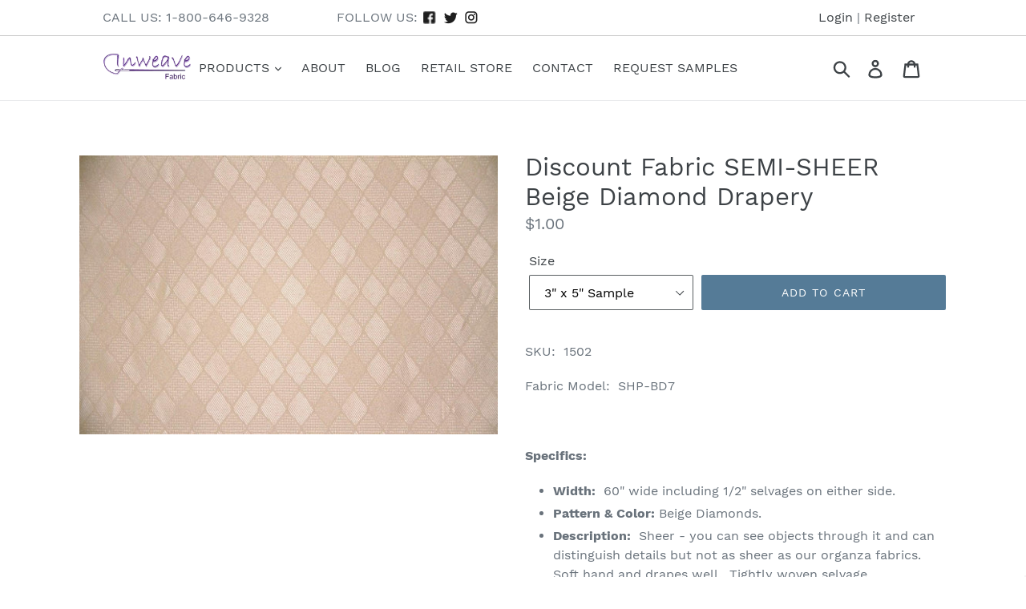

--- FILE ---
content_type: text/css
request_url: https://www.inweavefabric.com/cdn/shop/t/4/assets/_custom.css?v=168172812311210240991569609861
body_size: 7114
content:
@import"https://fonts.googleapis.com/css?family=Montserrat:400,500,600,700";body{font-family:Work Sans,sans-serif!important}h2{letter-spacing:0px;text-transform:none}.main_nav_wrapper .menu a.top_link{color:#000;font-weight:400;font-size:18px;text-decoration:none;padding:12px 16px}.transparentBackground--false .flickity-prev-next-button .arrow{fill:#fff}.vertical-menu li.sublink{padding-right:36px}.vertical-menu .sublink .dropdown_link--vertical{font-weight:400;font-size:18px;text-decoration:none;color:#000;position:relative}.vertical-menu .sublink .dropdown_link--vertical:after{position:absolute;content:"\f107";font-family:FontAwesome;right:-23px;top:7px;font-size:25px}.vertical-menu .sublink .dropdown_link--vertical:hover{color:#000}.main_nav.clearfix.menu-position--inline.logo-align--left{background:#fff}.home-second{text-align:center;color:#632765;font-size:18px}.second-first p{margin-bottom:0;text-transform:uppercase;font-weight:700;font-size:20px;color:#632765!important}.second-sec p a{color:#632765;font-size:18px}.second-sec p a:hover{color:#632765}.second-p span{display:block}.second-sec h1{font-size:45px;color:#632765;font-weight:700;margin-bottom:25px;letter-spacing:unset;text-transform:capitalize}.second-sec p span{display:block}a.thm-button,.caption-content a.action_button,.feature-wrap .feature-details .button,.homepage_content .featured_text .action_button{background:#c8a678!important;color:#fff;padding:10px 20px;display:inline-block;font-weight:700;margin-top:25px;margin-bottom:20px;text-decoration:none;transition:all ease-in-out .3s;min-width:160px}.feature-wrap .feature-details .button,.homepage_content .featured_text .action_button{border:0px;line-height:26px}a.thm-button:hover,.caption-content a.action_button:hover,.feature-wrap .feature-details .button:hover,.homepage_content .featured_text .action_button:hover{color:#fff!important;background:#f5b364!important;text-decoration:none!important}.second-last span{display:block}.second-sec{margin-top:60px}#shopify-section-1489283389016 .subtitle p{margin-bottom:0;text-transform:initial;line-height:normal}#banner-1489283389016 h1.headline{font-weight:700;font-size:46px;margin-bottom:0}#banner-1489283389016 .caption{top:35%}#banner-1489283389016 a.action_button.first_button.highlight-false{border:none;background:#c8a678;color:#fff;font-weight:700;margin-top:15px;transition:all ease-in-out .3s}#banner-1489283389016 a.action_button.first_button.highlight-false:hover{background:#f5b364}.logo-align--left .menu li.search_container{width:18%;display:none}.main_nav_wrapper .nav ul.menu{padding-top:25px;padding-bottom:10px}.main_nav_wrapper .menu a.top_link:hover{color:#000!important}.newsletter_section.newsletter-both-names--false.text-align--center.blur-up.lazyloaded{display:none}.footer{font-size:13px;padding:20px 0;border-top:solid 1px #632765;background-color:#632765;background-position:center center;color:#fff}.footer_credits,.footer .footer-menu-wrap h6{DISPLAY:NONE}.footer ul li{DISPLAY:INLINE-BLOCK;padding-right:60px}.footer ul li a,.footer a,.footer a:visited{color:#fff}.footer ul li a,.footer a,.footer a:visited{color:#fff;font-size:18px}.footer-menu-wrap .eight.columns.medium-down--one-whole{width:30%}.footer-menu-wrap .columns:nth-child(2){width:66%!important}.footer_menu{padding-top:20px}span.footer-bottom-right{float:right}.footer-bottom p{margin-bottom:0}.home-why,.home-why span{text-align:center;color:#632765;font-size:18px}.home-why h2{font-size:45px;color:#632765;font-weight:700;margin-bottom:25px;margin-top:20px;text-transform:capitalize;letter-spacing:0px}.home-why p{line-height:normal}.home-why p span{display:block}.why-ul{width:27%;margin:0 auto;text-align:left;padding-left:25px;padding-top:0}.why-ul ul li{list-style-type:disc;color:#632765}a.why-button{background:#632765;color:#fff;padding:4px 40px;display:inline-block;font-weight:700;margin-top:25px;margin-bottom:20px}.logo-text{display:none}.category-section .row{display:flex;flex-wrap:wrap;margin-left:-15px;margin-right:-15px}.category-section .row .col-sm-2{flex:0 0 16.666667%;max-width:16.666667%;padding:0 15px}#shopify-section-our-customer .container,#shopify-section-collection-selling .container{margin:0 auto;max-width:1140px;padding:20px 0;width:100%}.deals-main-area .row{display:flex;flex-wrap:wrap;margin-left:-15px;margin-right:-15px}.deals-main-area .row .col-md-6{flex:0 0 50%;max-width:50%;padding:0 15px}#shopify-section-monthly-weekly-product .container{margin:0 auto;max-width:1140px;padding:20px 0;width:100%}.blog-main-area-new{margin:0;padding:0}.blog-main-area-new .container{margin:0 auto;max-width:1140px;padding:20px 0;width:100%}.blog-main-area-new .container .row{display:flex;flex-wrap:wrap;margin-left:-15px;margin-right:-15px;align-items:center}.blog-12{flex:0 0 100%;max-width:100%;padding:0 15px}.blog-6{flex:0 0 50%;max-width:50%;padding:0 15px}.blog-heading{text-align:center;margin:0;padding:0}.blog-heading h2{text-transform:uppercase;font-size:40px;font-weight:700;color:#632765;margin-bottom:10px;display:none}.blog-image-area{margin:0;padding:0}.blog-image-area img{max-width:100%;height:auto}.blog-content-area{margin:0 53px;padding:0 0 0 3%}.blog-content-area h2{text-transform:uppercase;font-size:40px;font-weight:700;color:#632765;margin-bottom:10px}.blog-content-area p{margin-bottom:1rem;font-style:normal;line-height:1.6em;color:#632765}.blog-buton{color:#fff!important;background:#c8a678!important;border-color:#fff!important;padding:10px 40px;display:inline-block;font-weight:700;transition:background-color .2s cubic-bezier(.55,.09,.68,.53),color .3s linear,border .2s cubic-bezier(.55,.09,.68,.53);line-height:1.5;text-align:center;cursor:pointer;min-height:44px;font-size:14px;text-transform:uppercase;letter-spacing:1px}.blog-buton:hover{color:#fff!important;background:#f5b364!important;text-decoration:none!important}.fabric-main-sec{margin:0;padding:30px 0}.fabric-main-sec .container,#shopify-section-why-fabric .container{margin:0 auto;max-width:1140px;padding:20px 0;width:100%}.fabric-main-sec .container .row{display:flex;margin-left:-15px;margin-right:-15px}.fab-col-4{flex:0 0 33.3333%;max-width:33.3333%;padding:0 15px}.fab-inner-section{margin:0;padding:0;cursor:pointer;position:relative}.fab-inner-section:after{position:absolute;content:"";top:0;width:100%;height:100%;background:#0003;transition:background-color .25s linear;left:0;z-index:1;border-radius:10px}.fab-inner-section:hover:after{background:#00000080}.fab-inner-section:hover .fab-overlay h2:after{width:50%}.fab-inner-img{position:relative;margin:0;padding:0}.fab-inner-img img{border-radius:10px;width:100%;display:block}.fab-overlay{position:absolute;top:30%;width:100%;text-align:center;left:0;right:0;z-index:11}.fab-overlay h2{transition:all .3s linear;color:#fff;font-weight:700;font-family:Work Sans,sans-serif;font-size:27px;text-transform:uppercase;line-height:1.5;display:block;letter-spacing:2px;position:relative}.fab-overlay h2 span{display:block}.fab-overlay h2:after{content:"";width:0;transition:width .5s ease,background-color .5s ease;display:block;height:1px;margin:10px auto auto;background:#fff}.fab-button{background:#c8a678!important;color:#fff;padding:10px 20px;display:inline-block;font-weight:700;margin-top:25px;margin-bottom:20px;text-decoration:none;transition:all ease-in-out .3s;min-width:160px;text-transform:uppercase}.fab-button:hover{color:#fff}.fab-6{flex:0 0 50%;max-width:50%;padding:0 15px}.mrgin-top{margin-top:30px}.fab-half-sec{margin:0;padding:0;cursor:pointer;position:relative}.fab-half-sec:after{position:absolute;content:"";top:0;width:100%;height:100%;background:#0003;transition:background-color .25s linear;left:0;z-index:1;border-radius:10px}.fab-half-sec:hover:after{background:#00000080}.fab-half-sec:hover .fab-half-overlay h2:after{width:50%}.fab-half-img{position:relative;margin:0;padding:0}.fab-half-img img{border-radius:10px;width:100%;display:block}.fab-half-overlay{position:absolute;top:37%;width:100%;text-align:center;left:0;right:0;z-index:11}.fab-half-overlay h2{font-family:Work Sans,sans-serif;font-weight:700;font-size:27px;text-transform:uppercase;line-height:1.5;color:#fff;display:block;letter-spacing:2px;position:relative}.fab-half-overlay h2:after{content:"";width:0;transition:width .5s ease,background-color .5s ease;display:block;height:1px;margin:10px auto auto;background:#fff}.news-letter-main-new{margin:0;padding:60px 0;background-image:url(/cdn/shop/files/news.jpg?1016);background-repeat:no-repeat;background-size:cover;display:flex;align-items:center;justify-content:center;background-position-x:center}.news-letter-main-new .newsletter-section{padding:0;margin-bottom:60px}.news-letter-main-new .section-header{margin:0}.news-letter-main-new .section-header h2{font-weight:700;margin-bottom:0;color:#fff;font-family:Work Sans,sans-serif;font-size:27px;text-transform:uppercase;line-height:1.5;display:block;letter-spacing:2px}.news-letter-main-new .section-header p{margin:0 0 15px;font-style:normal;line-height:1.6em;color:#fff}.news-letter-main-new .section-header.text-center{padding-top:0}.news-letter-main-new .input-group{display:block}.news-letter-main-new .input-group input{width:100%;border:none;color:#5f6a7d;background-color:#fff}.news-letter-main-new .input-group input::placeholder{color:#5f6a7d}.news-letter-main-new .input-group .btn{color:#fff!important;background:#c8a678!important;border-color:transparent!important;width:inherit;display:block;font-weight:700;font-size:17px;letter-spacing:1px;width:100%;transition:all ease-in-out .5s;text-transform:capitalize}.news-letter-main-new .input-group .btn:hover{color:#fff!important;background:#f5b364!important;text-decoration:none!important}@media screen and (min-width:576px){#shopify-section-our-customer .container,#shopify-section-collection-selling .container,#shopify-section-monthly-weekly-product .container,.blog-main-area-new .container,.fabric-main-sec .container,#shopify-section-why-fabric .container{max-width:540px}}@media screen and (max-width:767px){.copy-right-wrap ul{display:inherit!important;padding:20px 10%}}@media screen and (min-width:768px){#shopify-section-our-customer .container,#shopify-section-collection-selling .container,#shopify-section-monthly-weekly-product .container,.blog-main-area-new .container,.fabric-main-sec .container,#shopify-section-why-fabric .container{max-width:720px}}@media screen and (min-width:992px){#shopify-section-our-customer .container,#shopify-section-collection-selling .container,#shopify-section-monthly-weekly-product .container,.blog-main-area-new .container,.fabric-main-sec .container,#shopify-section-why-fabric .container{max-width:960px}}@media screen and (min-width:1200px){#shopify-section-our-customer .container,#shopify-section-collection-selling .container,#shopify-section-monthly-weekly-product .container,.blog-main-area-new .container,.fabric-main-sec .container,#shopify-section-why-fabric .container{max-width:1140px}}.category-section p{text-align:center;font-weight:700;font-size:20px;line-height:normal}.category-section h2{text-align:center;font-size:46px;font-weight:700;color:#632765;margin-bottom:30px;text-transform:capitalize;letter-spacing:0px}.customer-section h2{text-align:center;font-size:46px;font-weight:700;color:#632765;margin-bottom:30px}.image-area-custom{margin:0;padding:0}.image-area-custom .row{margin-bottom:0;margin-top:-2px}.image-area-custom .col-md-6.image-bg-image{padding-right:0;padding-left:0}.image-area-custom .image-bg-image .image-area-main{position:relative}.image-area-custom .image-bg-image .image-area-main img{width:100%}.image-area-custom .image-bg-image .image-area-main .overlay-content{position:absolute;bottom:0;width:100%;height:180px;background:#632765b3;display:flex;align-items:center;flex-wrap:wrap}.overlay-innner{padding:0 60px;width:100%}.overlay-innner h2{font-weight:700;font-size:24px;color:#fff;margin:0;text-transform:uppercase}.overlay-innner h2 span{display:block}.custom-button{background-color:#caa378;padding:10px 40px;text-align:center;color:#fff;font-size:18px;font-weight:700;margin-top:10px;text-decoration:none;margin-bottom:22px;display:inline-block;transition:all ease-in-out .3s;font-family:Work Sans,sans-serif}.custom-button:hover{color:#fff;text-decoration:none;background-color:#f5b364}.right-custom-image{position:relative}.right-custom-image img{width:100%}.right-custom-image .right-overlay{position:absolute;top:0;width:100%;height:100%;background:#632765b3;display:flex;align-items:center;flex-wrap:wrap}.right-custom-image .right-overlay .right-overlay-inner{padding:0 25px}.right-custom-image .right-overlay .right-overlay-inner h2{font-weight:700;font-size:24px;color:#fff;margin:0;text-transform:uppercase}.right-custom-image .right-overlay .right-overlay-inner h2 span{display:block}.bottom-image-area img{width:100%}.bottom-overlay{position:absolute;bottom:30px;width:100%;display:flex;align-items:center;flex-wrap:wrap}.bottom-overlay .bottom-overlay-inner{padding:0 25px}.bottom-overlay .bottom-overlay-inner h2{font-weight:700;font-size:24px;color:#fff;margin:0;text-transform:uppercase}.bottom-overlay .bottom-overlay-inner h2 span{display:block}.row.no-margin{margin:0}.whole-sale-bg{background-image:url(https://cdn.shopify.com/s/files/1/0095/7503/9072/files/wholesale-bg.jpg?731);margin:0;background-size:cover;background-repeat:no-repeat}.whole-banner-area{margin:0;padding:40px 0;text-align:center}.whole-banner-area h2{font-weight:700;font-size:30px;color:#fff;margin:0;text-transform:uppercase;letter-spacing:1px}.our-blog-main{background-image:url(https://cdn.shopify.com/s/files/1/0095/7503/9072/files/in-weaven.jpg?4697);background-size:cover;background-repeat:no-repeat;height:465px;margin:0 0 50px}.our-blog-main .row{height:100%;margin-left:-15px;margin-right:0}.blog-inner-con{padding:0 25px 25px}.blog-content-main{background:#632765b3;height:100%;display:flex;align-items:flex-end}.blog-inner-con h2{font-weight:700;font-size:24px;color:#fff;margin-top:0;margin-bottom:25px;text-transform:uppercase}.blog-inner-con h2 span{display:block}.blog-inner-con p{font-weight:400;color:#fff;font-size:18px;margin-top:0;margin-bottom:20px;font-family:Montserrat,sans-serif}.blog-inner-con .custom-button{padding:10px 40px}.news-letter-main{margin:0;text-align:center;padding:30px 0 0}.news-letter-main .news-heading{font-weight:700;font-size:24px;color:#fff;margin-top:0;margin-bottom:0;text-transform:uppercase}.news-letter-main p{font-weight:400;color:#fff;font-size:18px;margin-top:0;margin-bottom:20px}.our-blog-main .input-row input{display:block!important;width:100%!important;text-align:center;font-family:Work Sans,sans-serif}.our-blog-main .input-row .contact_email{font-size:18px;letter-spacing:1px;font-weight:400}.our-blog-main .action_button.sign_up{background-color:#caa378;padding:10px 40px;text-align:center;color:#fff;font-size:18px;font-weight:700;margin-top:7px;text-decoration:none;border:none;transition:all ease-in-out .3s}.our-blog-main .action_button.sign_up:hover{border:none;color:#fff;background-color:#f5b364}.deals-content-main{text-align:center;margin:0;padding:0}.deals-content-main h2{font-weight:700;font-size:40px;color:#632765;margin-top:0;margin-bottom:0;text-transform:capitalize}.deals-content-main p{font-weight:700;color:#000;font-size:24px;margin-top:0;margin-bottom:20px}.blog-inner-main p{text-align:center;font-size:17px;color:#000;margin-bottom:20px;margin-top:10px;letter-spacing:0px}.blog-inner-main h3{font-size:17px;color:#000;margin-bottom:10px;margin-top:0;letter-spacing:0px;text-align:center;font-weight:400}.blog-inner-main h3 span{text-decoration:line-through}.blog-inner-main h4{font-weight:700;font-size:18px;color:red;padding:0;margin:0;text-transform:none;text-align:center;letter-spacing:0}.blog-con-main{margin-bottom:20px;min-height:390px}.blog-inner-main h5{font-weight:700;font-size:18px;color:#000;margin-top:5px;text-align:center;text-transform:none;letter-spacing:0px}.main_nav,.cart_container{display:flex;align-items:center;flex-wrap:wrap}.nav{width:auto!important}.main_nav_wrapper .nav ul.menu{padding-top:15px;padding-bottom:15px}.user-section{display:flex;position:relative;list-style-type:none;text-align:end;width:30%;align-items:flex-end;flex-direction:row;justify-content:flex-end}.cart_container .search_link a{color:#000}.icon-bag:before{color:#000;font-size:18px}.mini_cart .cart_count{display:none}.mini_cart{background-color:#fff;padding-top:6px;padding-left:0;margin-left:0;color:#000!important}.main_nav_wrapper.sticky_nav.sticky_nav--stick .user-section{display:none}.menu a span{display:none!important}a.icon-user{color:#000!important}.header-text{padding-left:2.5%;margin:0 0 10px;font-weight:400;color:#632765;font-size:18px}.header-text span{font-weight:700;color:#632765;text-transform:uppercase;font-size:20px}.top_bar{align-items:center}.top_bar li{padding-left:15%}.left{flex:0 0 33.33333%;max-width:33.33333%;text-align:center}header .social_icons{flex:0 0 25%!important;max-width:25%!important;text-align:center!important}.login-header{flex:0 0 58%;max-width:58%;text-align:right}.login-header a{display:inline-block;margin:0 5px}.top_bar{display:flex;flex-wrap:wrap;padding:0 4%;margin:20px 0 0;border-bottom:1px solid}.left li a,.social_icons span{font-weight:400!important;color:#000!important;font-size:18px!important}.login-header a{font-weight:400!important;color:#000!important;font-size:18px!important;font-family:Work Sans,sans-serif!important}.blog-inner-main p span{display:block}.caption-content.caption-background-false p{font-size:30px;font-weight:700}.social_icons li a img{vertical-align:text-bottom;width:18px;height:18px}header.secondary_logo--true .top_bar .social_icons li{padding:5px 8px}.why-ul ul li{margin-bottom:0}.second-first a{text-decoration:none;font-size:24px;font-weight:700;color:#632765}.second-first a:hover{text-decoration:underline;color:#632765}.footer_credits{border-top:none!important;margin-top:0!important;margin-bottom:0!important}.credits{padding-top:0!important;padding-left:59px;font-size:16px;font-weight:400}.newsletter input.action_button.sign_up{margin-left:0}.custom-button{color:#fff!important}a.prodcut_link span{color:#000}.blog-inner-main h4 span{color:red;display:block}#contact_form .action_button.sign_up{text-transform:capitalize}.user-section a:before{font-size:24px;font-weight:600}.user-section a.icon-bag.mini_cart.dropdown_link{padding-top:8px}.user-section li.search_link{padding-top:6px}.homepage-slideshow .caption .headline{font-weight:700}.contact-map{display:none}@media screen and (max-width:1670px){.user-section{width:10%}.left,.social_icons{float:none;flex:0 0 30%;max-width:30%}.login-header{flex:0 0 40%;max-width:40%;text-align:right}}@media only screen and (min-width: 2880px){header .login-header{flex:0 0 8%!important;max-width:8%!important}header .social_icons{flex:0 0 35%!important;max-width:35%!important}}@media only screen and (min-width: 1920px){header .login-header{flex:0 0 20%;max-width:20%}header .social_icons{flex:0 0 49%;max-width:49%}header .top_bar .social_icons{text-align:center}header .main_nav.clearfix.menu-position--inline.logo-align--left{margin:0 auto;max-width:1440px}header .user-section{width:17%}.homepage-slideshow .caption.position-center.js-caption .subtitle p{font-size:36px;margin-bottom:0}.homepage-slideshow .first_button{font-size:18px;text-transform:capitalize;font-weight:700}.caption-content a.action_button{min-width:210px;font-size:28px;height:auto}}@media screen and (max-width:1399px){.top_bar ul.menu.left{text-align:left;padding-left:2%}.homepage-slideshow{height:312px}.homepage-slideshow .caption.position-center.js-caption{top:37%}.homepage-slideshow .caption .headline{font-size:35px!important}.homepage-slideshow .caption-content.caption-background-true{padding:3px 30px}.homepage-slideshow .caption.position-center.js-caption .subtitle p{font-size:22px;margin-bottom:0}.homepage-slideshow .caption-content .action_button{border:transparent}}@media screen and (max-width:1366px){.top_bar{padding:0}.top_bar li{padding-left:10px}}@media only screen and (min-width: 1151px) and (max-width: 1199px){.footer-menu-wrap .eight.columns.medium-down--one-whole{width:28%}}@media only screen and (min-width: 1000px) and (max-width: 1150px){header .top_bar .menu a,header .login-header a{font-size:14px!important}.vertical-menu li.sublink{padding-right:20px}.vertical-menu .sublink .dropdown_link--vertical{font-size:17px}.main_nav_wrapper .menu a.top_link{font-size:17px;padding:12px 7px}header .nav{width:71%!important}header .nav .menu li.search_link{display:none}header .user-section{width:13%}.footer-menu-wrap .eight.columns.medium-down--one-whole{width:29%}.footer .credits{padding-left:50px}.homepage-slideshow .caption.position-center.js-caption{top:50%}}@media only screen and (max-width: 999px){#mobile_menu{margin:0 20px}.home-second{padding:0 15px}#shopify-section-1556110243234 .our-blog-main{height:auto;margin-bottom:0}#shopify-section-1556110243234 .our-blog-main .col-md-7,#shopify-section-1556110243234 .our-blog-main .col-md-5{padding-right:0}#shopify-section-1556110243234 .our-blog-main .blog-inner-con,#shopify-section-1556110243234 .newsletter .input-row{padding:25px 30px}.footer-section .footer-menu-wrap .eight.columns.medium-down--one-whole{width:100%}.footer-menu-wrap .columns:nth-child(2){width:100%!important;text-align:center}header .top_bar .menu a,header .login-header a{font-size:14px!important}.vertical-menu li.sublink{padding-right:20px}.vertical-menu .sublink .dropdown_link--vertical{font-size:15px}.main_nav_wrapper .menu a.top_link{font-size:15px;padding:12px 2px}header .nav .menu li.search_link{display:none}header .user-section{width:13%}.footer .text-align--left,.footer-bottom p{text-align:center}.footer .credits{width:100%;text-align:center}span.footer-bottom-right{float:left;width:100%}header .top_bar{margin:10px 0;border-bottom:0}}@media only screen and (min-width: 991px) and (max-width: 999px){.collection-list-section .category-section .col-sm-2{flex:0 0 33.33%;max-width:33.33%}.collection-list-section .category-section .col-sm-2 img{width:100%}.headline-section .home-why .why-ul{width:34%}#banner-1489283389016 .caption{top:50%!important}}@media only screen and (min-width: 768px) and (max-width: 990px){.category-section .col-sm-2,.customer-section .col-sm-2{flex:33.33%;max-width:33.33%;padding-bottom:20px;text-align:center}.category-section .col-sm-2 img{width:100%}.deals-main-area .blog-inner-main p{font-size:15px}.footer-section img.footer-logo{max-width:100%!important;margin:0}.footer-section img.footer-logo,.headline-section .home-why .why-ul{width:50%}.footer p.credits{padding-left:0;margin:0 auto}.footer .text-align--left,.footer-bottom{text-align:center}#banner-1489283389016 .caption{top:50%}#shopify-section-1556367826859 .home-why .why-ul{width:45%}.deals-main-area .blog-con-main{min-height:360px}.image-area-custom .bottom-image-area .bottom-overlay{bottom:5px}.collection-list-section .blog-inner-main h3{font-size:17px!important}.mobile_nav div{margin:0 8px 0 14px}#header .mobile_nav.dropdown_link span.menu_title{left:55px}header.secondary_logo--true .top_bar .social_icons li{padding:5px}div#gallery_section-1557553423624 h2{padding-bottom:15px}#gallery_section-1557553423624 .gallery-image-wrapper.two-per-row.add-padding{margin:0 auto;float:unset}}@media only screen and (min-width: 800px){header .social_icons{flex:0 0 37%!important;max-width:37%!important}.login-header{flex:0 0 30%;max-width:30%;text-align:right}#banner-1489283389016 h1.headline{font-size:36px}.caption-content.caption-background-false p{font-size:24px}}@media only screen and (max-width: 798px){.index-sections .image-with-text-overlay-section.under-menu{margin-top:20px!important}h1{font-size:26px!important;line-height:normal!important}#s-a50a4ee1-2cc0-4af9-b5d8-3bf7f146268f .shogun-heading-component h1{font-size:16px!important}h2{font-size:24px!important;line-height:normal!important}h3{font-size:22px!important}}@media only screen and (max-width: 767px){p{font-size:18px!important}.caption-content.align-left{text-align:center;width:100%;max-width:100%}#banner-1489283389016 h1.headline{font-size:26px}.caption-content.caption-background-false p{font-size:18px}.home-second .second-sec{margin-top:30px}.home-second .second-sec h1{font-size:24px}div.container{padding:15px!important}.image-area-custom .right-custom-image .right-overlay .right-overlay-inner,.bottom-overlay-inner,.image-area-custom .overlay-innner,#shopify-section-1556368057204 .category-section p,.collection-list-section .category-section .col-sm-2,.footer .text-align--left,.footer-bottom p{text-align:center}#shopify-section-1556367796907 .right-custom-image .right-overlay,.bottom-overlay{right:0;left:0;justify-content:center}.headline-section .home-why .why-ul,.image-area-custom .right-custom-image .right-overlay .right-overlay-inner{width:100%}#shopify-section-1556367989123 .customer-section .col-sm-2,#shopify-section-1556368057204 .customer-section .col-sm-2{padding-bottom:20px;text-align:center}.collection-list-section .category-section p{padding-top:10px;padding-bottom:20px;margin-bottom:0}.deals-main-area .row.blog-inner-main .blog-con-main img{width:100%}.deals-main-area .row.blog-inner-main .blog-con-main .col-md-6{padding-bottom:15px}.deals-main-area .row.blog-inner-main .blog-con-main{min-height:auto}.footer-bottom .footer-bottom-right{padding-top:10px}.our-blog-main .blog-content-main .custom-button{display:block}#banner-1489283389016 .caption{top:50%!important}.footer-section img.footer-logo{max-width:100%!important;margin:0}.footer-section img.footer-logo{width:65%}.footer p.credits{padding-left:0;margin:0 auto}.footer .text-align--left{text-align:center}.caption .headline{color:#632765;padding-bottom:15px}.mobile_nav div{margin:0 8px 0 11px}#header .mobile_nav.dropdown_link span.menu_title{left:47px}.home-second{padding:0 15px}.blog-inner-con h2 span{display:unset}.home-second .second-first a{font-size:17px}.header-user-icon{list-style:none}.mini_cart{padding-top:0}.top_bar li{padding-right:15px}div#shopify-section-1557323784026 .container{display:none}div#shopify-section-1557470433779{padding-top:10px}.home-why p span{display:inline}.overlay_content a{font-size:18px}}@media only screen and (min-width: 575px) and (max-width: 767px){#shopify-section-1556367989123 .customer-section .col-sm-2,.collection-list-section .category-section .col-sm-2{max-width:50%;flex:0 0 50%}.category-section p{font-size:15px!important}.index-sections .banner{height:180px}.index-sections .banner img{height:100%}.caption .headline{color:#fff}.collection-list-section .deals-main-area .blog-inner-main .col-md-6{width:50%}}@media screen and (max-width:480px){#shopify-section-1556623396377 .page-divider{margin:0!important}.top_bar .top_bar--right .icon-search{padding-right:4px}}a.prodcut_link{color:#fff!important}.caption-content a{background:#632765!important;color:#fff!important;font-weight:700}.news-letter-main .news-heading{padding-bottom:10px}.custom-button{margin-top:0!important}input.firstName,input.lastname{display:none}#shopify-section-1557323003420 .featured-link--section{margin-bottom:0!important}#shopify-section-1557323003420 .container{padding-top:0!important}#shopify-section-1556617816353 .container{padding-bottom:0!important}.featured-link--half .button{color:#fff!important;background:#c8a678!important;border-color:#fff!important;padding:10px 40px;display:inline-block;font-weight:700}#contact_form .action_button.sign_up{color:#fff!important;background:#c8a678!important;border-color:transparent!important;width:inherit;display:inline-block;font-weight:700;font-size:17px;letter-spacing:1px}.newsletter_section h2,.newsletter-text{color:#fff!important}.featured-promotions .feature-section .feature-overlay{position:absolute;top:0;left:0;right:0;bottom:0;transition:background-color .25s linear;background:#00000045}#shopify-section-1557321346419 h2.title{font-weight:700;margin-bottom:0}div#shopify-section-1557321346419 .newsletter_section.newsletter-both-names--true.newsletter-bgr-true.text-align--center.blur-up.lazyloaded{padding-top:40px;padding-bottom:40px}div#shopify-section-1557323003420{padding-top:30px}#shopify-section-1557323003420 a.collection_title{font-size:40px;font-weight:700;color:#632765;margin-bottom:10px}#shopify-section-1557322350719 .featured-promotions.full-width--false .promo-per-row-3 .feature-section{width:calc(50% - 20px)}a.button:hover,#contact_form .action_button.sign_up:hover{color:#fff!important;background:#f5b364!important;text-decoration:none!important}div#shopify-section-1557323003420{padding-bottom:30px!important}@media only screen and (max-width: 1300px){.menu .vertical-menu li a{padding-right:0!important}.user-section a:before{font-size:20px}}@media only screen and (max-width: 1200px){.menu .vertical-menu li a{font-size:15px!important}}@media only screen and (max-width: 991px){.menu .vertical-menu li a{font-size:12px!important}}@media only screen and (max-width: 799px){header .social_icons{flex:0 0 28%!important;max-width:28%!important}}@media (min-width: 799px){.align_left .vertical-menu>li.sublink:last-of-type{display:none}#shopify-section-1557553423624,#shopify-section-1557561198956{display:none}}@media only screen and (max-width: 798px){.homepage-slideshow .caption.position-center.js-caption{top:50%}.mobile_nav-fixed--false #pagecontent{padding-bottom:60px}.featured-promotions{padding:0!important}#shopify-section-1557322350719 .featured-promotions.full-width--false .promo-per-row-3 .feature-section{width:100%}.homepage-slideshow{height:auto}#shopify-section-1557323003420{display:none}#gallery_section-1557553423624 .title.center{font-size:26px;font-weight:700;color:#632765;margin-bottom:10px}#gallery_section-1557553423624 .feature_divider{border:0!important}}@media only screen and (max-width: 767px){.homepage-slideshow .caption .headline{display:none}.homepage-slideshow .caption-content .action_button{padding:10px}#shopify-section-1557323003420 .featured-link--half{width:100%!important}.home-second .second-sec h1{font-size:30px!important}.second-sec p span{display:inline}}@media only screen and (max-width: 574px){.collection-list-section .category-section .col-sm-2{width:50%;float:left}}@media only screen and (max-width: 480px){#shopify-section-1557323003420 a.collection_title{font-size:24px}.flickity-prev-next-button svg{top:70px}}.header-section{z-index:99999}#shopify-section-1557322253047 .featured-promotions .feature-section.title-overlay-true .title{transition:all .3s linear;color:#fff;font-weight:700}.top_bar.clearfix{max-width:1440px;margin:0 auto}.featured-promotions .feature-section .feature-details{display:unset!important;opacity:1!important}.main_nav.clearfix.menu-position--inline.logo-align--left{position:relative}.dropdown_container.center{position:absolute;bottom:-90%}.dropdown_container.center .dropdown{background:#fffe}.dropdown_container.center .dropdown .search-submit,.dropdown_container.center .dropdown input{color:#888}p span.bold-return{display:inline;font-weight:500;margin-left:10px}.overlay_content{position:absolute;width:360px;top:0;left:39%;background-color:#1e1e1e99;padding:25px;z-index:9999;color:#fff;text-align:center;opacity:0;transition:1s ease all}.overlay_content p{color:#fff;font-size:22px;margin-bottom:0;letter-spacing:2px}.overlay_content h2{color:#fff;font-size:35px;font-weight:700;letter-spacing:0em!important}.overlay_content a{background:#c8a678!important;color:#fff;padding:10px 20px;display:inline-block;font-weight:700;margin-top:25px;margin-bottom:0;text-decoration:none;transition:all ease-in-out .3s;min-width:160px}.overlay_content a:hover{color:#fff!important;background:#f5b364!important;text-decoration:none!important}ul.f-list li a{font-size:18px}ul.f-list li a:hover{text-decoration:underline;color:#fff!important}.owl-nav .owl-prev{background-image:url(/cdn/shop/files/left-arrow.png?1394)!important;height:58px;width:32px;position:absolute;left:20px;top:43%;font-size:20px;opacity:0;transition:.4s ease all}.owl-nav .owl-next{background-image:url(/cdn/shop/files/right-arrow.png?1394)!important;height:58px;width:32px;position:absolute;right:20px;top:43%;font-size:20px;opacity:0;transition:.4s ease all}.owl-carousel:hover .owl-nav .owl-prev,.owl-carousel:hover .owl-nav .owl-next{background:transparent;opacity:1}.owl-nav .owl-prev span,.owl-nav .owl-next span,.owl-nav .owl-prev span:hover,.owl-nav .owl-next span:hover{opacity:0}.owl-theme .owl-nav [class*=owl-]:hover{background-color:transparent!important}.owl-carousel .owl-stage .owl-item.active .overlay_content{top:15%;opacity:1!important}.free-shipping-wrap{padding:1% 10%;letter-spacing:0px!important;text-transform:lowercase}.free-shipping-wrap strong{font-weight:700;color:#632765;text-transform:uppercase;font-size:20px}.free-shipping-wrap{font-weight:400;color:#632765;font-size:18px;margin-bottom:0}.copy-right-wrap ul{display:flex;padding:20px 10%}.copy-right-wrap ul li{width:50%;font-style:italic}.float-right-wrap{text-align:right}.copy-right-wrap ul li a{color:#00f}footer.site-footer{padding:12px 0!important}.second-sec p{color:#632765!important}.category-section p{color:#000!important}#shopify-section-news-letter{padding-top:30px!important}#shopify-section-news-letter input{width:450px!important}#shopify-section-monthly-weekly-product .deals-content-main p{margin-bottom:20px}.item1 figure{background-size:cover;background-repeat:no-repeat;width:100%;height:315px;margin:0!important}@media only screen and (min-width:300px) and (max-width:768px){.item1 figure{height:113px}.home-why h2{margin-top:0!important}.overlay_content{position:relative;background-color:transparent;width:100%;color:#000!important;left:0%;padding-top:0}.overlay_content p{color:#632765!important}.overlay_content h2,.free-shipping-wrap{display:none}.owl-nav .owl-prev{background-image:url(/cdn/shop/files/left-arrow.png?1394)!important;height:30px;width:32px;position:absolute;left:13px;top:17%;opacity:0;transition:.4s ease all;background-size:contain!important;background-repeat:no-repeat!important}.owl-nav .owl-next{background-image:url(/cdn/shop/files/right-arrow.png?1394)!important;height:30px;width:32px;position:absolute;right:13px;top:17%;opacity:0;transition:.4s ease all;background-size:contain!important;background-repeat:no-repeat!important}.overlay_content a{margin-bottom:20px}.fab-col-4,.fab-6{flex:0 0 100%;max-width:100%;padding:0 15px 15px}.fabric-main-sec .container .row{flex-wrap:wrap;padding-bottom:15px}.col-sm-2{flex:0 0 50%!important;max-width:50%!important;padding:0 15px}.blog-content-area h2{display:none}.blog-heading h2{display:block;padding-bottom:15px}.blog-6{flex:0 0 100%;max-width:100%;padding:0 15px}.blog-image-area img{padding:5px}.blog-content-area{margin:0;padding:5px}.blog-content-area{text-align:center}#shopify-section-news-letter input{width:286px!important}.news-letter-main-new{padding-bottom:8px}.deals-main-area .row .col-md-6{flex:0 0 100%;max-width:100%;padding:0 15px}.cstom-footer table tbody tr td:last-child{display:none}.cstom-footer table tbody tr td small{font-size:18px}.copy-right-wrap ul li{width:100%;font-size:18px;text-align:center}#shopify-section-header .site-header__logo{padding-left:0}}@media only screen and (min-width:576px) and (max-width:768px){.overlay_content{position:absolute;width:360px;top:0;left:39%;background-color:#1e1e1e99;padding:25px;z-index:9999;color:#fff;text-align:center;opacity:0;transition:1s ease all}.overlay_content p{color:#fff;font-size:22px;margin-bottom:0;letter-spacing:2px}.overlay_content h2{color:#fff;font-size:32px;font-weight:700}.overlay_content a{background:#c8a678!important;color:#fff;padding:10px 20px;display:inline-block;font-weight:700;margin-top:25px;margin-bottom:0;text-decoration:none;transition:all ease-in-out .3s;min-width:160px}.item1 figure{height:340px}.overlay_content p{color:#fff!important}.overlay_content h2{display:block!important}.overlay_content{top:20%!important}.owl-nav .owl-next,.owl-prev{top:43%!important}.why-ul{padding:15px}.cstom-footer table tbody tr{display:flex;justify-content:center}.fab-overlay{top:44%}.fab-overlay h2 span{display:inline-flex}#shopify-section-read-our-blog .row:last-child{display:flex;text-align:center}}@media only screen and (min-width:768px) and (max-width:1200px){.deals-main-area .row .col-md-6{flex:0 0 50%!important;max-width:50%!important;padding:0 15px}.category-section .col-sm-2{flex:0 0 33.333%!important;max-width:33.333%!important;padding:0 15px}.fab-button{margin-top:0!important}#AccessibleNav{width:100%!important}#AccessibleNav .site-nav li,.site-nav__link{font-size:13px}#AccessibleNav .site-nav li a{padding:3px 8px}}@media screen and (min-width:414px) and (max-width:768px){.copy-right-wrap ul li:last-child{display:block!important;width:100%!important}.copy-right-wrap ul{display:block!important}}@media screen and (min-width:576px){.overlay_content{left:19%!important}}@media screen and (min-width:767px){.overlay_content{left:26%!important}.fabric-main-sec,.fabric-main-sec .container .row{padding-bottom:0!important}}@media screen and (min-width:1200px){.overlay_content{left:39%!important}nav#AccessibleNav{width:100%!important}}@media screen and (min-width: 991px){.overlay_content{left:33%!important;top:12%!important}}@media screen and (min-width: 1000px){.category-section .row{text-align:center}.why-ul{width:34%}}@media screen and (min-width: 991px){.overlay_content{left:37%!important}}@media screen and (min-width: 1440px){.item1 figure{height:450px}.overlay_content{top:25%!important}}@media screen and (min-width: 1920px){.overlay_content{left:44%!important}}@media screen and (min-width: 2570px){.overlay_content{left:45.5%!important}}#shopify-section-monthly-weekly-product .deals-content-main h2{letter-spacing:0px!important}.top-header .col-cst:last-child{width:42%!important}.top-header .col-cst{width:39%!important}.top-header .col-cst{width:28%!important}@media screen and (max-width:992px){#AccessibleNav{display:none!important}.site-header__logo .site-header__logo-image{width:130px!important}.top-header .col-cst{width:32%!important}.top-header .col-cst:last-child{width:33%!important}.site-header__icons{float:right!important}}@media screen and (max-width:810px){.top-header .col-cst{display:none!important}}@media screen and (max-width:350px){.site-header__logo .site-header__logo-image{width:90px!important}}@media screen and (min-width: 3000px){.item1 figure{height:1250px}.overlay_content{width:550px}.overlay_content p{font-size:36px}.owl-carousel .owl-stage .owl-item.active .overlay_content{top:40%!important}.overlay_content h2{font-size:56px}}@media screen and (min-width:2500px) and (max-width:3000px){.overlay_content{left:43.5%!important}.item1 figure{height:768px}.owl-carousel .owl-stage .owl-item.active .overlay_content{top:35%!important}}@media screen and (max-width:600px){.fab-overlay{padding:0 15px}.fab-button{width:100%}.fab-half-overlay{padding:0 15px}.blog-buton,a.thm-button,.caption-content a.action_button,.feature-wrap .feature-details .button,.homepage_content .featured_text .action_button,.overlay_content a{width:100%}}footer.site-footer{background:#632765!important}@media screen and (min-width:1899px) and (max-width:2500px){.item1 figure{height:600px}.overlay_content h2{font-size:56px;padding-top:20px}.overlay_content p{font-size:36px;text-transform:uppercase;letter-spacing:0px}.overlay_content{width:550px!important;left:36%!important;top:22%!important}.overlay_content a{margin-bottom:20px}.btn,.shopify-payment-button .shopify-payment-button__button--unbranded{font-size:28px!important}.news-letter-main-new .input-group .btn{padding:0;font-size:17px!important}}.copy-right-wrap{display:none}.overlay_content a{text-transform:capitalize}@media screen and (max-width:767px){.overlay_content{padding:0!important}.fabric-main-sec,.fabric-main-sec .container .row{padding-bottom:0}#s-ac6d4489-8d8d-4602-932a-df8f4290bbf2 .shogun-heading-component h1{font-size:18px!important}#s-0ff774a0-becb-4556-b67f-569f6b730ea4 ul{margin-bottom:3px!important}.section-header{margin-bottom:16px!important}#s-38bba491-0453-4b83-bf62-f73e20411b46 h1{font-size:15px!important}#s-38bba491-0453-4b83-bf62-f73e20411b46 h1 span:last-child{display:block}}#shopify-section-read-our-blog .blog-image-area img{padding:12px}.fabric-main-sec{padding-top:0}.home-why h2{margin-top:32px}#s-46b98b4d-416a-49f4-b976-c3afb2c115c7 .shogun-heading-component h1{padding-bottom:15px}#s-38bba491-0453-4b83-bf62-f73e20411b46 h1{color:#000;font-weight:500;font-family:Montserrat;font-style:normal;font-size:16px;text-align:center}#s-38bba491-0453-4b83-bf62-f73e20411b46 h1 span:first-child{display:block}.product-card{position:relative}:is(.product-card:hover,.product-card:focus-within)>*{opacity:.6}.p-custom p{margin-bottom:0}.list-custom li{list-style:none;background-repeat:no-repeat;background-size:15px;background-position:left center;color:#602168;font-weight:700;padding-left:55px;line-height:50px;font-size:17px}.white{color:#fff}.form-cstom button.btn.shogun-form-submit{background:#000;border-radius:0;width:100%;font-weight:100}.form-cstom input.shogun-form-field{text-align:center;font-style:italic}footer.site-footer{margin:0;padding:55px 0;background:#5f2256}.site-footer .page-width{display:none}.cstom-footer{padding-left:10%;padding-right:10%}.site-footer__copyright-content a,.site-footer__copyright-content,ul.f-list li a{color:#fff}ul.f-list li a:hover{color:#ffffff80}.cstom-footer th,.cstom-footer td{text-align:left;border:1px solid #e8e9eb00;padding:10px 14px}.cstom-footer tr td:first-child{vertical-align:top;padding-top:25px}.site-nav{text-align:left}.site-header,.top-header{padding:0 10%}.top-cont{border-bottom:solid 1px #c9c9c9;padding:10px 0}.grid__item.medium-up--one-quarter.logo-align--left{width:15%}nav#AccessibleNav{width:70%}.top-header .col-cst{display:inline-block;width:20%}.top-header .col-cst:last-child{width:59%;text-align:right}.site-nav li a{text-transform:uppercase}span.soc img{margin-bottom:-3px!important;margin:0 2px}.section-header.text-center{padding-top:5%}div#shopify-section-product-template{padding:5% 0}ul.f-list li{display:inline;padding:3%}.cstom-footer table tr td:nth-child(2){width:70%}.cstom-footer tr td:first-child{text-align:center}div#shopify-section-list-collections-template,div#Collection{padding-bottom:5%}ul#SiteNav>li:last-child,ul#SiteNav>li:nth-last-child(2),ul#SiteNav>li:nth-last-child(3),ul#SiteNav>li:nth-last-child(4){display:none}.mob_cstom_ti h1{word-wrap:normal}@media only screen and (max-width: 690px){.top-header .col-cst{display:inline-block;width:100%}div#s-790f3ec6-70fd-4cbb-be33-751edf92d582{max-height:100%!important;overflow:hidden;margin-top:-50px}.top-header .col-cst:last-child{width:100%;text-align:left}.grid__item.medium-up--one-quarter.logo-align--left{width:inherit}ul#SiteNav>li:last-child,ul#SiteNav>li:nth-last-child(2),ul#SiteNav>li:nth-last-child(3),ul#SiteNav>li:nth-last-child(4){display:block}.top-cont{display:none}.mob_cstom_ti h1{font-size:14px!important}}div#s-a7401dad-59bd-4cf7-ac39-5a1917fbecf3,div#s-b0dc571a-39d2-4660-9346-61f58b19a6a3{font-size:12px}div#s-b8b4502f-a638-4764-9d6d-59c67ab99f48{min-height:100%}.shg-product-image-wrapper{min-height:125px}div#s-790f3ec6-70fd-4cbb-be33-751edf92d582{max-height:700px;overflow:hidden}div#s-58b3bff8-ed3a-4fe2-b191-ed44cf77ec6b{min-height:38vh}#s-29ca138b-9f79-47ab-8169-b03126757640{min-height:50px;max-width:80%;margin:auto}@media only screen and (max-width: 580px){.shg-c-lg-2.shg-c-md-2.shg-c-sm-2.shg-c-xs-6{width:100%}}#s-665a824f-d6f6-46a8-be8d-8d5944eae3b1{min-height:50px;width:80vw!important}.template-index .main-content{padding-left:10%!important;padding-right:10%!important}.rte a:not(.btn){border-bottom:none!important}
/*# sourceMappingURL=/cdn/shop/t/4/assets/_custom.css.map?v=168172812311210240991569609861 */
